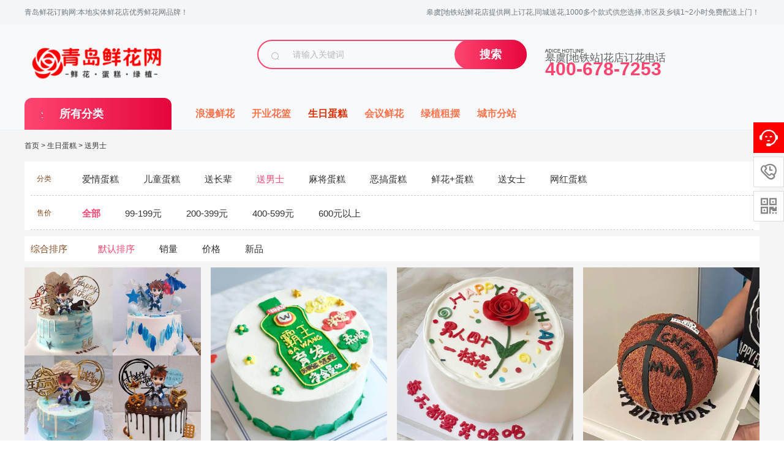

--- FILE ---
content_type: text/html; charset=utf-8
request_url: http://www.qdxhw.com/gaoyuditiezhan/nanshi/
body_size: 11910
content:
<!DOCTYPE html PUBLIC "-//W3C//DTD XHTML 1.0 Transitional//EN" "http://www.w3.org/TR/xhtml1/DTD/xhtml1-transitional.dtd">
<html xmlns="http://www.w3.org/1999/xhtml">
<head>
<meta http-equiv="Content-Type" content="text/html; charset=utf-8" />
<title>皋虞[地铁站]送男生生日蛋糕,适合男士的生日蛋糕,男士暴富生日蛋糕图片-青岛鲜花店</title>
<meta name="description" content="皋虞[地铁站]蛋糕店提供异地订生日蛋糕，同城送蛋糕，可以订做麻将生日蛋糕，儿童蛋糕，祝寿蛋糕，情侣蛋糕，庆典蛋糕，恶搞生日蛋糕，水果蛋糕等1000多个款式供您选择，市区及乡镇1~2小时免费配送上门！" />
<meta name="keywords" content="皋虞[地铁站]男人生日蛋糕图片最新,男士个性生日蛋糕图片,送老公生日蛋糕" />
<link href="/favicon.ico" rel="shortcut icon" type="image/x-icon" />
<link href="/template/pc/skin/css/head.css?t=1680878595" rel="stylesheet" media="screen" type="text/css" />
<link href="/template/pc/skin/css/iconfont.css?t=1658912412" rel="stylesheet" media="screen" type="text/css" />
<link href="/template/pc/skin/css/listpro.css?t=1659431564" rel="stylesheet" media="screen" type="text/css" />
<base target = "_blank">
<script type="text/javascript" src="/public/static/common/js/ey_global.js?t=鲜花蛋糕商城"></script>
</head>
<body>
<link href="/template/pc/skin/login/css/login.css?t=1628131524" rel="stylesheet" media="screen" type="text/css" />
<link href="/template/pc/skin/login/css/iconfont.css?t=1628217454" rel="stylesheet" media="screen" type="text/css" />
<script language="javascript" type="text/javascript" src="/template/pc/skin/js/common.js?t=1652060098"></script>
<script language="javascript" type="text/javascript" src="/template/pc/skin/login/js/jquery.leanModal.min.js?t=1627553480"></script>

<!-- 官方内置样式表，升级会覆盖变动，请勿修改，否则后果自负 -->

<style>
/*
#fe4571rgba(254,69,113,0.8) */

    .ey-container .ey-nav ul li a:hover {
        color: #fe4571;
    }
    .ey-container .user-box .user-box-text{
        background-color:#fe4571;
    }
    .ey-container .user-box-r .user-box-top .user-top-r .more {
        color:#fe4571;
    }
    .ey-container .user-box-r .user-box-bottom .data-info .link a {
        color: #fe4571;
    }
    .ey-container .column-title .column-name {
        color: #fe4571;
    }
    a:hover {
        color: #fe4571;
    }

    .el-button--primary {
        background-color: #fe4571;
        border: 1px solid #fe4571;
    }
    .ey-container .item-from-row .err a {
        color: #fe4571;
    }
    .ey-container .checkbox-label .checkbox:checked+.check-mark {
        background-color: #fe4571;
        border: 1px solid #fe4571;
    }
    .ey-container .checkbox-label .checkbox:checked+.check-mark:after {
        background:#fe4571;
    }
    .ey-container .radio-label .radio:checked+.check-mark {
        border: 1px solid #fe4571;
        background-color: #fe4571;
    }
    .ey-container .radio-label .radio:checked+.check-mark:after {
        background: #fe4571;
    }
    .el-button--primary.is-plain {
        color: #fe4571;
        border-color: rgba(254,69,113,0.2);
        background-color:rgba(254,69,113,0.1);
    }
    .el-button--primary.is-plain:focus, .el-button--primary.is-plain:hover {
        background: #fe4571;
        border-color: #fe4571;
    }
    .el-button--primary:hover, .el-button--primary:focus {
        background: rgba(254,69,113,0.9);
        border-color: rgba(254,69,113,0.9);
        color: #fff;
    }
    .el-input-number__decrease:hover, .el-input-number__increase:hover {
        color: #fe4571;
    }
    .el-input-number__decrease:hover:not(.is-disabled)~.el-input .el-input__inner:not(.is-disabled), .el-input-number__increase:hover:not(.is-disabled)~.el-input .el-input__inner:not(.is-disabled) {
        border-color: #fe4571;
    }
    .ey-container .address-con .address-item.cur {
        border: 1px solid rgba(254,69,113,0.6);
    }
    .ey-container .address-con .address-item.cur:before {
        color: #fe4571;
        border-top: 50px solid #fe4571;
    }
    .ey-container .ey-con .shop-oper .shop-oper-l .el-button.active {
        color: #fe4571;
    }
    .ey-container .goods-con .goods-item .goods-item-r .view a {
        color: #fe4571;
    }
    .ey-container div.dataTables_paginate .paginate_button.active>a, .ey-containerdiv.dataTables_paginate .paginate_button.active>a:focus, .ey-containerdiv.dataTables_paginate .paginate_button.active>a:hover {
        background: #fe4571 !important;
        border-color: #fe4571 !important;
    }
    .ey-container .pagination>li>a:focus, .ey-container .pagination>li>a:hover, .ey-container .pagination>li>span:focus, .ey-container .pagination>li>span:hover {
        color:#fe4571;
    }
    .ey-container .pagination>li>a, .ey-container .pagination>li>span {
        color:#fe4571;
    }
    .el-button--danger {
        background-color: #fe4571;
        border-color: #fe4571;
    }
    .recharge .pc-vip-list.active {
        border: #fe4571 2px solid;
        /*background-color:rgba(254,69,113,0.1);*/
    }
    .recharge .pc-vip-list:hover {
    	border: #fe4571 2px solid;
    }
    .recharge .pc-vip-list .icon-recomd {
    	background: #fe4571;
    }
    .el-input.is-active .el-input__inner, .el-input__inner:focus {
        border-color: #fe4571;
    }
    .ey-container .address-con .selected .address-item:before {
        color:#fe4571;
        border-top: 50px solid #fe4571;
    }
    .ey-container .address-con .selected .address-item {
        border: 1px solid rgba(254,69,113,0.4);
    }
    .ey-container .pay-type .payTag a {
        color: #fe4571;
        border-bottom: 1px solid #fe4571;
    }
    .ey-container .pay-type .pay-con .pay-type-item.active {
        border-color: rgba(254,69,113,0.4);
    }
    .ey-container .pay-type .pay-con .pay-type-item.active:before {
        color: #fe4571;
        border-bottom: 30px solid #fe4571;
    }
    .ey-header-nav .nav li ul li a:hover {
        background: #fe4571;
    }
    .btn-primary {
        background-color: #fe4571;
    }
    .btn-primary.focus, .btn-primary:focus, .btn-primary:hover {
        border-color: #fe4571;
        background-color: #fe4571;
    }
    .btn-primary.active.focus, .btn-primary.active:focus, .btn-primary.active:hover, .btn-primary:active.focus, .btn-primary:active:focus, .btn-primary:active:hover, .open>.btn-primary.dropdown-toggle.focus, .open>.btn-primary.dropdown-toggle:focus, .open>.btn-primary.dropdown-toggle:hover {
    	border-color:#fe4571;
    	background-color:#fe4571;
    }
    .register_index .login_link .login_link_register {
        color: #fe4571;
    }
    
    .portal-content-box .user-card .link {
        color: #fe4571;
    }
    .portal-sub .info-list .info .num {
        color: #fe4571;
    }
    .ey-container .xin_mian .services-list li:hover .title_n a {
        color: #fe4571;
    }
    .address-list .address-action span {
        color: #fe4571;
    }
    .ey-container .ey-nav ul .active a {
        color: #fe4571;
    }
    .btn-primary {
        background-color: #fe4571;
    }
    .btn-primary {
        background: #fe4571;
    }
    .ey-container .user-pay-con .user-pay-box .item-from-row .el-input__inner {
        border: 1px solid #fe4571;
    }
    .ey-container .item-from-row .pay-type-item.active {
        border-color: rgba(254,69,113,0.4);
    }
    
    .ey-container .item-from-row .pay-type-item.active::before {
        color: #fe4571;
        border-bottom: 30px solid #fe4571;
    
    }
    .address-select-box {
        border: 1px solid #fe4571;
    }
    .address-selectd span {
        color: #fe4571;
    }
    .mi-user-favorite .xm-goods-list-wrap .xm-goods-item .price {
        color: #fe4571;
    }
    .mi-user-favorite .xm-goods-list-wrap .xm-goods-item .actions .btn-primary-xin {
        background: #fe4571;
        border-color: #fe4571;
    }
    .ey-container .ey-con .shop-oper .shop-oper-l .el-button-xin.active {
        color: #fe4571;
    }
    .comment-list .goods-list-detail .goods-list-li .goods-content .cont-r .btn2-xin {
        border: 1px solid #fe4571;
        background: #fe4571;
    }
    .cart-container .container-main .cart-wrap .cart-goods-list .col-check .icon-checkbox-selected, .cart-container .container-main .cart-wrap .cart-goods-list .col-check .check-mark {
        border-color: #fe4571;
    }
    .cart-container .container-main .cart-wrap .cart-goods-list .item-box .col-total, .cart-container .container-main .cart-wrap .cart-goods-list .item-sub-box .col-total {
        color: #fe4571;
    }
    .cart-container .container-main .cart-bar .total-price {
        color: #fe4571;
    }
    .recommend-price {
    }
    .btn-line-primary {
        border-color: #fe4571;
        color: #fe4571;
    }
    .btn-line-primary:hover {
        background-color: #fe4571;
        border-color: #fe4571;
    }
    .goods-list .good-item .good-total {
        color: #fe4571;
    }
    .checkout-detail .detail-section .section-options .options-list .selected span {
        color: #fe4571;
    }
    .checkout-detail .count-detail .section-bill .bill-item .bill-money {
        color: #fe4571;
    }
    /*消息通知标题*/
    .ey-container .xin_mian .services-list li .title_n.cur a {
        color: #fe4571;
    }
    /*个人等级*/
    .portal-content-box .user-actions .action-list .grade{
       color: #fe4571;
    }
    /*个人信息按钮*/
    .ey-container .ey-con .user-info .user-info-button{
        background: #fe4571;
        border: 1px solid #fe4571;
    }
    /*订单*/
   .ey-container .goods-con .order-list .uc-order-item-shipping {
       border-color:rgba(254,69,113,0.3);
    }
    .ey-container .goods-con .order-list .uc-order-item-shipping .order-summary{
        background-color: rgba(254,69,113,0.06);
    }
    .ey-container .goods-con .order-list .uc-order-item-shipping .order-status {
         color: #fe4571;
     }
     .ey-container .goods-con .order-list .uc-order-item-shipping .order-detail-table th {
          background:rgba(254,69,113,0.06);
          border-bottom:1px solid rgba(254,69,113,0.3);
      }
      .service-list-item .hd {
        background:rgba(254,69,113,0.06);
         border-bottom: 1px solid rgba(254,69,113,0.3);
      }
      .service-list-item {
          border: 1px solid rgba(254,69,113,0.3);
      }
      .service-list-item .hd .status-xin{
          color: #fe4571;
      }
      .ey-container .mi-uc-box .order-detail-total .total-table td{
           color: #fe4571;
      }
    /*收货地址*/
    .address-add .input-active{
        border: 1px solid #fe4571;
    }
    .address-add .input-active .input-label{
        color: #fe4571;
    }
    .address-add .input-active.input-focus{
        border: 1px solid #fe4571;
    }
    .address-add .input-active.input-focus .input-label{
        color: #fe4571;
    }
    .mip-reg-heading .nav-item.cur{
        border-bottom-color:#fe4571;
        color: #fe4571;
    }
    .reg .checkbox-label .checkbox:checked+.check-mark {
        background-color: #fe4571;
        border-color: #fe4571;
    }
    .reg .checkbox-label .checkbox:checked+.check-mark:after {
        background: #fe4571;
    }
    .popup-login-box .row-item .button{
        background: #fe4571;
    }
    .popup-login-box .popup-footer .popup-footer-l span {
        color: #fe4571;
    }
    .popup-login-box .popup-footer .popup-footer-r a{
        color: #fe4571;
    }
    .popup-login-box .popup-footer .popup-footer-l a i{
        color: #fe4571;
    }
    .popup-login-box .login_reg .reg_t{
        color: #fe4571;
    }
    
</style>

<script type="text/javascript">
    var __root_dir__ = "";
    var __version__ = "鲜花蛋糕商城";
    var __lang__ = "cn";
    var eyou_basefile = "/index.php";
</script> 
<!-- 友好的弹出提示框 --> 
<script language="javascript" type="text/javascript" src="/public/plugins/layer-v3.1.0/layer.js?t=1680872046"></script>
 
<!-- 支持子目录 --> 
    <script type="text/javascript">
        var __eyou_basefile__ = '/index.php';
        var __root_dir__ = '';
    </script><div style="display:none;"> <a href="#loginmodal" class="flatbtn" id="ey_login_id_1609665117">Login</a> </div>
<div class="logo_con" id="loginmodal" style="display:none;">
  <div class="popup-login-box"> <i class="icon_ey e-guanbi" data-dismiss="dialog"></i>
    <div class="title">用户登录</div>
    <form method="post" id="popup_login_submit">
      <div class="row-item">
        <input type='text' name='username' id='username' class="input" value="" autocomplete="off" data-validate="required:必填" placeholder="用户名">
      </div>
      <div class="row-item">
        <input type='password'  name='password' id="password" class="input" autocomplete="off" placeholder="密码" value=""/>
      </div>
      <!-- 验证码-->
      <div class="row-item" id="ey_login_vertify">
        <input type='text'  name='vertify' autocomplete="off" class="input text-main radius-none" placeholder="图形验证码" value=""/>
        <span class="addon"><img src="/api/Ajax/vertify/type/users_login/site/gaoyuditiezhan.html" class="chicuele" id="imgVerifys" onclick="ey_fleshVerify();" title="看不清？点击更换验证码" align="absmiddle"></span> </div>
      <div class="row-item">
        <input type="hidden" name="referurl" value=""/>
        <input type="hidden" name="website" value="website"/>
        <a href="javascript:void(0)" onclick="popup_login_submit();"  class="button button-block bg-main"> 登录</a> </div>
    </form>
    <div class="login_reg"> <a class="login_t fl" href="/user/Users/retrieve_password/site/gaoyuditiezhan.html">忘记密码?</a> <a class="reg_t fr" href="/gaoyuditiezhan/reg">立即注册</a> </div>
    <div class="popup-footer" id="ey_third_party_login">
      <div class="popup-footer-l"> <span>快捷登录 |</span> <a id="ey_third_party_wxlogin" href="/index.php?m=plugins&c=WxLogin&a=login&site=gaoyuditiezhan"><i class="icon_ey e-weixin"></i></a> <a id="ey_third_party_wblogin" href="/index.php?m=plugins&c=Wblogin&a=login&site=gaoyuditiezhan"><i class="icon_ey e-weibo"></i></a> <a id="ey_third_party_qqlogin" href="/index.php?m=plugins&c=QqLogin&a=login&site=gaoyuditiezhan"><i class="icon_ey e-qq"></i></a> </div>
    </div>
  </div>
</div>
<script type="text/javascript">
$(function(){

	//弹出层调用语句
	$('#ey_login_id_1609665117').leanModal({
		overlay:0.45,
		closeButton:".e-guanbi"
	});
	
});

</script> 
<script language="javascript" type="text/javascript" src="/template/pc/skin/login/js/login.js?t=1617849016"></script>
<div class="top-nav">
  <div class="top-nav-wrapper">
    <ul class="top-nav-l">
      <li class="menu"> <a>青岛鲜花订购网:本地实体鲜花店优秀鲜花网品牌！</a> </li>
    </ul>
    <ul class="top-nav-r">
     <!--       <li class="menu login">  <a href="javascript:;" id="ey_login_1653878865" onClick="if(!getCookie('users_id')){$('#ey_login_id_1609665117').click();}">登录</a> <script type="text/javascript">var tag_user_login_json = {"id":"ey_login_1653878865","txtid":"ey_456b58443055edd867ee27ac39c2a646","txt":"","cartid":"ey_73744fe1452e1ca176073cc1da6db653","img":"off","url":"\/gaoyuditiezhan\/user","type":"login","currentstyle":"","currentclass":"","afterhtml":"","root_dir":""};</script>
 <a href="/gaoyuditiezhan/reg" id="ey_reg_1653878865" class="zcm">注册</a> <script type="text/javascript">var tag_user_reg_json = {"id":"ey_reg_1653878865","txtid":"ey_2cdc73131dde5e1e838cbfde2b7e28da","txt":"","cartid":"ey_556b1210bd675bfc3a1e705d169f648d","img":"off","url":"\/gaoyuditiezhan\/reg","type":"reg","currentstyle":"","currentclass":"","afterhtml":"","root_dir":""};</script>
 <a href="/user/Users/logout/site/gaoyuditiezhan.html" id="ey_logout_1653878865" class="tcm">退出</a> <script type="text/javascript">var tag_user_logout_json = {"id":"ey_logout_1653878865","txtid":"ey_bf9921b264664eb212b71c1373196861","txt":"","cartid":"ey_1c7c1ce316369dbd51966a1a15e8569e","img":"off","url":"\/user\/Users\/logout\/site\/gaoyuditiezhan.html","type":"logout","currentstyle":"","currentclass":"","afterhtml":"","root_dir":""};</script>
 </li>
            <li class="menu"> <a href="/user/Shop/shop_centre/site/gaoyuditiezhan.html" rel="nofollow" target="_blank">订单查询</a> </li>
            <li class="menu"> <a href="/gaoyuditiezhan/cart">购物车</a> </li>
      -->
      <li class="menu slogan"> 皋虞[地铁站]鲜花店提供网上订花,同城送花,1000多个款式供您选择,市区及乡镇1~2小时免费配送上门！ </li>
    </ul>
  </div>
</div>
<div id="header" class="clearfix">
  <div class="header-jz">
    <div class="logo"> <a href="http://www.qdxhw.com" class="logo-nav" style="background-image: url(/uploads/allimg/20230504/1-230504203130C1.png);"></a> </div>
    <div class="search-box">       <form method="get" action="/gaoyuditiezhan/search.html">
        <div class="search-box-group">
          <div class="search-box-icon"> <span class="icon icon-search"></span> </div>
          <input type="search" name="keywords" class="search-box-input" placeholder="请输入关键词">
          <span class="search-box-btn">
          <button class="btn btn-primary" type="submit">搜索</button>
          </span> </div>
        <input type="hidden" name="method" value="1" /><input type="hidden" name="channelid" id="channelid" value="2" />      </form>
       </div>
    <div class="service serviceDefault">
        
        
    <!--  <p class="right"> <span>全国1小时达</span> <span>低价折扣</span> <span>退赔服务</span> </p>-->
      
      
      <div class=" logo_tel f_r"> <span><i></i><em>皋虞[地铁站]花店订花电话</em></span> <b>400-678-7253</b> </div>
      
      
      
      
    </div>
  </div>
</div>

<div id="navi" class="clearfix">
  <div class="nav-main">
    <div class="nav-fenlei">
      <h3 class="fenlei-tit"> <span class="icon icon-fenlei"></span> <a>所有分类</a> </h3>
      <div class="down-dh hide">         <div class="down-dh-item">
          <h4><a href="/gaoyuditiezhan/xianhua/">浪漫鲜花</a></h4>
          <ul class="dh-lb cate-lb-line">
                        <li><a href="/gaoyuditiezhan/aiqing/">送恋人</a></li>
                        <li><a href="/gaoyuditiezhan/laopo/">送老婆</a></li>
                        <li><a href="/gaoyuditiezhan/zhangbeixianhua/">送长辈</a></li>
                        <li><a href="/gaoyuditiezhan/fumuxianhua/">送父母</a></li>
                        <li><a href="/gaoyuditiezhan/lingdao/">送领导</a></li>
                        <li><a href="/gaoyuditiezhan/kehuxianhua/">送客户</a></li>
                        <li><a href="/gaoyuditiezhan/laoshixianhua/">送老师</a></li>
                        <li><a href="/gaoyuditiezhan/guimixianhua/">送闺蜜</a></li>
                      </ul>
        </div>
                <div class="down-dh-item">
          <h4><a href="/gaoyuditiezhan/hualan/">开业花篮</a></h4>
          <ul class="dh-lb cate-lb-line">
                        <li><a href="/gaoyuditiezhan/danceng/">单层花篮</a></li>
                        <li><a href="/gaoyuditiezhan/schl/">双层花篮</a></li>
                        <li><a href="/gaoyuditiezhan/qqhl/">气球花篮</a></li>
                        <li><a href="/gaoyuditiezhan/dmhl/">大麦花篮</a></li>
                        <li><a href="/gaoyuditiezhan/sjjhl/"> 三脚架花篮 </a></li>
                      </ul>
        </div>
                <div class="down-dh-item">
          <h4><a href="/gaoyuditiezhan/dangao/">生日蛋糕</a></h4>
          <ul class="dh-lb cate-lb-line">
                        <li><a href="/gaoyuditiezhan/aqdg/">爱情蛋糕</a></li>
                        <li><a href="/gaoyuditiezhan/ertong/">儿童蛋糕</a></li>
                        <li><a href="/gaoyuditiezhan/zhushou/">送长辈</a></li>
                        <li><a href="/gaoyuditiezhan/nanshi/">送男士</a></li>
                        <li><a href="/gaoyuditiezhan/majiang/">麻将蛋糕</a></li>
                        <li><a href="/gaoyuditiezhan/egao/">恶搞蛋糕</a></li>
                        <li><a href="/gaoyuditiezhan/xhdg/">鲜花+蛋糕</a></li>
                        <li><a href="/gaoyuditiezhan/nvshi/">送女士</a></li>
                        <li><a href="/gaoyuditiezhan/wanghong/">网红蛋糕</a></li>
                      </ul>
        </div>
                <div class="down-dh-item">
          <h4><a href="/gaoyuditiezhan/huiyi/">会议鲜花</a></h4>
          <ul class="dh-lb cate-lb-line">
                        <li><a href="/gaoyuditiezhan/jiangtaihua/">讲台花</a></li>
                        <li><a href="/gaoyuditiezhan/qiandaohua1/">签到花</a></li>
                        <li><a href="/gaoyuditiezhan/xionghua/">胸花</a></li>
                        <li><a href="/gaoyuditiezhan/pinghua/">瓶花</a></li>
                      </ul>
        </div>
                <div class="down-dh-item">
          <h4><a href="/gaoyuditiezhan/lvzhi/">绿植租摆</a></h4>
          <ul class="dh-lb cate-lb-line">
                        <li><a href="/gaoyuditiezhan/facaishu/">发财树</a></li>
                        <li><a href="/gaoyuditiezhan/lvluo/">绿萝</a></li>
                        <li><a href="/gaoyuditiezhan/fuguizhu/">富贵竹</a></li>
                        <li><a href="/gaoyuditiezhan/hongyun/">鸿运当头</a></li>
                        <li><a href="/gaoyuditiezhan/jinqianshu/">金钱树</a></li>
                        <li><a href="/gaoyuditiezhan/hongzhang/">红掌盆栽</a></li>
                        <li><a href="/gaoyuditiezhan/sanweikui/">散尾葵</a></li>
                      </ul>
        </div>
                <div class="down-dh-item cate-lb-line"> </div>
      </div>
    </div>
    <ul class="dao-nav">
            <li><a href="/gaoyuditiezhan/xianhua/" class="">浪漫鲜花</a></li>
            <li><a href="/gaoyuditiezhan/hualan/" class="">开业花篮</a></li>
            <li><a href="/gaoyuditiezhan/dangao/" class="active">生日蛋糕</a></li>
            <li><a href="/gaoyuditiezhan/huiyi/" class="">会议鲜花</a></li>
            <li><a href="/gaoyuditiezhan/lvzhi/" class="">绿植租摆</a></li>
            <li><a href="/gaoyuditiezhan/chengshifenzhan/" class="">城市分站</a></li>
          </ul>
  </div>
</div>

<div id="container_wrap">
  <div id="container_prolist">
    <div class="bread-nav clearfix">
      <p class="fl">  <a href='/gaoyuditiezhan/' class=' '>首页</a> &gt; <a href='/fuyingguojigongyu/dangao/' class=' '>生日蛋糕</a> &gt; <a href='/fuyingguojigongyu/nanshi/'>送男士</a> </p>
    </div>
    <div class="classify-select">
      <div class="select-item clearfix">
        <div class="select-title fl align-center"> <span>分类</span> </div>
        <div class="select-list fl align-center">  <a class="fl " href="/gaoyuditiezhan/aqdg/"> <span>爱情蛋糕</span> </a>  <a class="fl " href="/gaoyuditiezhan/ertong/"> <span>儿童蛋糕</span> </a>  <a class="fl " href="/gaoyuditiezhan/zhushou/"> <span>送长辈</span> </a>  <a class="fl active" href="/gaoyuditiezhan/nanshi/"> <span>送男士</span> </a>  <a class="fl " href="/gaoyuditiezhan/majiang/"> <span>麻将蛋糕</span> </a>  <a class="fl " href="/gaoyuditiezhan/egao/"> <span>恶搞蛋糕</span> </a>  <a class="fl " href="/gaoyuditiezhan/xhdg/"> <span>鲜花+蛋糕</span> </a>  <a class="fl " href="/gaoyuditiezhan/nvshi/"> <span>送女士</span> </a>  <a class="fl " href="/gaoyuditiezhan/wanghong/"> <span>网红蛋糕</span> </a>  </div>
      </div>
            <div class="select-item clearfix">
        <div class="select-title fl align-center"> <span>售价</span> </div>
        <div class="select-list fl align-center">  <a onClick='ey_97c0670026ad69b846ea069ffdb217a9(this);' data-url='/?m=home&c=Lists&a=index&tid=43&site=gaoyuditiezhan&ZXljbXM=1' class="fl active"> <span><b>全部</b></span> </a>  <a onClick='ey_97c0670026ad69b846ea069ffdb217a9(this);' data-url='/?m=home&c=Lists&a=index&tid=43&site=gaoyuditiezhan&shoujia=99-199%E5%85%83%7C&ZXljbXM=1' class="fl "> <span>99-199元</span> </a>  <a onClick='ey_97c0670026ad69b846ea069ffdb217a9(this);' data-url='/?m=home&c=Lists&a=index&tid=43&site=gaoyuditiezhan&shoujia=200-399%E5%85%83%7C&ZXljbXM=1' class="fl "> <span>200-399元</span> </a>  <a onClick='ey_97c0670026ad69b846ea069ffdb217a9(this);' data-url='/?m=home&c=Lists&a=index&tid=43&site=gaoyuditiezhan&shoujia=400-599%E5%85%83%7C&ZXljbXM=1' class="fl "> <span>400-599元</span> </a>  <a onClick='ey_97c0670026ad69b846ea069ffdb217a9(this);' data-url='/?m=home&c=Lists&a=index&tid=43&site=gaoyuditiezhan&shoujia=600%E5%85%83%E4%BB%A5%E4%B8%8A%7C&ZXljbXM=1' class="fl "> <span>600元以上</span> </a>  </div>
      </div>
            <script type="text/javascript">
    function ey_97c0670026ad69b846ea069ffdb217a9(obj) {
        var dataurl = obj.getAttribute("data-url");
        if (dataurl) {
            window.location.href = dataurl;
        } else {
            alert('没有选择筛选项');
        }
    }

    function ey_3c160ded72fd680a55a591829e72a776(obj) {
        var dataurl = obj.options[obj.selectedIndex].getAttribute("data-url");
        if (dataurl) {
            window.location.href = dataurl;
        } else {
            alert('没有选择筛选项');
        }
    }
</script> </div>
    <div class="sortBtn clearfix"> <a class="fl sortBtn-title redFontaa">综合排序</a>
      <div class="sortBtn-list fl"> <a  href="JavaScript:void(0);" onclick="window.location.href='/index.php?m=home&c=Lists&a=index&site=gaoyuditiezhan&tid=43&sort=default&sort_asc=desc&ZXljbXM=1';" class="active" ><span class="sortBtn-item fl">默认排序</span></a> <a  href="JavaScript:void(0);" onclick="window.location.href='/index.php?m=home&c=Lists&a=index&site=gaoyuditiezhan&tid=43&sort=sales&sort_asc=desc&ZXljbXM=1';" class="" ><span class="sortBtn-item fl">销量</span></a> <a  href="JavaScript:void(0);" onclick="window.location.href='/index.php?m=home&c=Lists&a=index&site=gaoyuditiezhan&tid=43&sort=price&sort_asc=desc&ZXljbXM=1';" class="" ><span class="sortBtn-item fl">价格</span></a> <a  href="JavaScript:void(0);" onclick="window.location.href='/index.php?m=home&c=Lists&a=index&site=gaoyuditiezhan&tid=43&sort=new&sort_asc=desc&ZXljbXM=1';" class="" ><span class="sortBtn-item fl">新品</span></a> </div>
    </div>
    <div class="product-list2">
      <ul class="clearfloat">
                <li> <a href="/dangao/431.html"> <img src="/uploads/allimg/20230415/1-230415001315937.jpg"/>
          <p class="title">动漫游戏生日蛋糕</p>
          <!--<p class="desc">已售：0件</p>-->
          <p class="price"><i>&yen;</i>169</p>
          </a> </li>
                <li> <a href="/dangao/423.html"> <img src="/uploads/allimg/20230414/1-23041421513cM.jpg"/>
          <p class="title">霸王</p>
          <!--<p class="desc">已售：0件</p>-->
          <p class="price"><i>&yen;</i>169</p>
          </a> </li>
                <li> <a href="/dangao/422.html"> <img src="/uploads/allimg/20230414/1-230414214F3496.jpg"/>
          <p class="title">一枝花</p>
          <!--<p class="desc">已售：0件</p>-->
          <p class="price"><i>&yen;</i>169</p>
          </a> </li>
                <li> <a href="/dangao/212.html"> <img src="/uploads/allimg/20230410/1-230410133623260.jpg"/>
          <p class="title">篮球主题生日蛋糕</p>
          <!--<p class="desc">已售：0件</p>-->
          <p class="price"><i>&yen;</i>158</p>
          </a> </li>
                <li> <a href="/dangao/211.html"> <img src="/uploads/allimg/20230410/1-230410132954948.jpg"/>
          <p class="title">篮球主题生日蛋糕</p>
          <!--<p class="desc">已售：0件</p>-->
          <p class="price"><i>&yen;</i>168</p>
          </a> </li>
                <li> <a href="/dangao/210.html"> <img src="/uploads/allimg/20230410/1-230410132139300.jpg"/>
          <p class="title">灌篮高手</p>
          <!--<p class="desc">已售：0件</p>-->
          <p class="price"><i>&yen;</i>169</p>
          </a> </li>
                <li> <a href="/dangao/209.html"> <img src="/uploads/allimg/20230410/1-230410125T5B1.jpg"/>
          <p class="title">足球主题生日蛋糕</p>
          <!--<p class="desc">已售：0件</p>-->
          <p class="price"><i>&yen;</i>169</p>
          </a> </li>
                <li> <a href="/dangao/208.html"> <img src="/uploads/allimg/20230410/1-230410125246228.jpg"/>
          <p class="title">足球主题蛋糕</p>
          <!--<p class="desc">已售：0件</p>-->
          <p class="price"><i>&yen;</i>158</p>
          </a> </li>
              </ul>
    </div>
    <div class="pagebar">
      <div class="pages"> 共<strong>1</strong>页 <strong>8</strong>条 </div>
    </div>
  </div>
</div>
<div class="home-floor1">
  <div class="home-container">
    <div class="bottom_trust">
      <ul class="clearfloat">
        <li>新鲜<em>甄选花材 品质保证</em></li>
        <li>包装<em>高级花艺师亲手制作</em></li>
        <li>快速<em>市区最快2小时送达</em></li>
        <li>售后<em>质量问题 退款保障</em></li>
      </ul>
    </div>
  </div>
</div>
<script language="javascript" type="text/javascript" src="/template/pc/skin/js/tabs.js?t=1659429414"></script>
<link href="/template/pc/skin/css/footer.css?t=1681277528" rel="stylesheet" media="screen" type="text/css" />
<div class="footer">
  <div class="baozheng clearfix">
    <div class="left s1"><span class="ico"></span>优质花材 品质保障</div>
    <div class="left s2"><span class="ico"></span>急速物流 送货入户</div>
    <div class="left s3"><span class="ico"></span>客户在线 售后无忧</div>
    <div class="left s4"><span class="ico"></span>原创花艺 特色服务</div>
  </div>
  <div class="nav-art clearfix">
    <div class="left art clearfix">       <ul class="left">
        <li class="tit">浪漫鲜花</li>
                <li class="list"><a href="/gaoyuditiezhan/aiqing/" rel="nofollow">送恋人</a></li>
                <li class="list"><a href="/gaoyuditiezhan/laopo/" rel="nofollow">送老婆</a></li>
                <li class="list"><a href="/gaoyuditiezhan/zhangbeixianhua/" rel="nofollow">送长辈</a></li>
                <li class="list"><a href="/gaoyuditiezhan/fumuxianhua/" rel="nofollow">送父母</a></li>
              </ul>
      
            <ul class="left">
        <li class="tit">开业花篮</li>
                <li class="list"><a href="/gaoyuditiezhan/danceng/" rel="nofollow">单层花篮</a></li>
                <li class="list"><a href="/gaoyuditiezhan/schl/" rel="nofollow">双层花篮</a></li>
                <li class="list"><a href="/gaoyuditiezhan/qqhl/" rel="nofollow">气球花篮</a></li>
                <li class="list"><a href="/gaoyuditiezhan/dmhl/" rel="nofollow">大麦花篮</a></li>
              </ul>
      
            <ul class="left">
        <li class="tit">生日蛋糕</li>
                <li class="list"><a href="/gaoyuditiezhan/aqdg/" rel="nofollow">爱情蛋糕</a></li>
                <li class="list"><a href="/gaoyuditiezhan/ertong/" rel="nofollow">儿童蛋糕</a></li>
                <li class="list"><a href="/gaoyuditiezhan/zhushou/" rel="nofollow">送长辈</a></li>
                <li class="list"><a href="/gaoyuditiezhan/nanshi/" rel="nofollow">送男士</a></li>
              </ul>
      
            <ul class="left">
        <li class="tit">签到花</li>
                <li class="list"><a href="/gaoyuditiezhan/richanghuashu/" rel="nofollow">日常花束</a></li>
                <li class="list"><a href="/gaoyuditiezhan/chuangyihuahe/" rel="nofollow">创意花盒</a></li>
              </ul>
      
            <ul class="left">
        <li class="tit">服务</li>
                <li class="list"><a href="/gaoyuditiezhan/gouwuzhinan/" rel="nofollow">购物指南</a></li>
                <li class="list"><a href="/gaoyuditiezhan/shouhoufuwu/" rel="nofollow">售后服务</a></li>
                <li class="list"><a href="/gaoyuditiezhan/zhifufangshi/" rel="nofollow">支付方式</a></li>
                <li class="list"><a href="/gaoyuditiezhan/shangwuhezuo/" rel="nofollow">商务合作</a></li>
              </ul>
      
       </div>
    <div class="left link">
      <div class="link-tel"> 400-678-7253 </div>
      <div class="link-tel-desc"> 皋虞[地铁站]花店电话 </div>
      <div class="link-zx zxnow"> <a href="http://wpa.qq.com/msgrd?v=3&amp;uin=3065930277&amp;site=qq&amp;menu=yes">在线客服</a> </div>
      <div class="link-zx-desc" > 客服工作时间：07:00 - 21:00 </div>
      <div class="link-zx-desc" >
          
          
           <a href="http://www.qdxhw.com/chengshifenzhan/" target="_blank">更多同城送花</a> 
      
      

      
      
      </div>
    </div>
  </div>

  <div class="last-foot"> <img src="/template/pc/skin/images/cxun.gif" /> <img src="/template/pc/skin/images/cxun2.gif" /> <img src="/template/pc/skin/images/cxun3.gif" /> <img src="/template/pc/skin/images/cxun4.gif" /> <img alt="正规监管" src="/template/pc/skin/images/cxun5.gif" /> <img alt="工商认证" src="/template/pc/skin/images/cxun7.gif" /> <img alt="工商监管" src="/template/pc/skin/images/cxun6.png" /> </div>
  <div class="ic-info">
      
      
       Copyright © 2012-2023 青岛鲜花店 版权所有<br/>
    <a href="https://beian.miit.gov.cn/" rel="nofollow" target="_blank">鄂ICP备17008327号-54</a> 
  
   <a href="/sitemap.xml" target="_blank">XML地图</a> 
    
    </div>
    
       <div class="footfoot">      皋虞[地铁站]花店负责皋虞[地铁站]订花和皋虞[地铁站]送花服务，提供方便的网上订花、鲜花速递、电话订花、送花上门等服务，致力于发展皋虞[地铁站]地区的品质订花服务及网上订花模式，依靠着优秀的花艺师、全方位的送花服务、功能完善的订花系统和客户第一的花店服务理念，逐步成为皋虞[地铁站]地区鲜花业界倍受欢迎的订花送花服务商。
皋虞[地铁站]花店对于第一次在网上订购鲜花和蛋糕不是很放心的客户，提供先送花后付款的服务，让客户买得放心、用的省心。皋虞[地铁站]花店电话：4006787253
    
    </div> 
  友情链接：<a href="http://www.zzxhd.com/"  target="_blank">郑州鲜花店</a> <a href="http://www.szxhsd.com/"  target="_blank">苏州鲜花店</a> <a href="http://www.dlxhd.com/"  target="_blank">大连鲜花店</a> <a href="http://www.njxhd.com/"  target="_blank">南京鲜花店</a> <a href="http://www.wfxhd.com/"  target="_blank">潍坊鲜花店</a> <a href="http://www.ncxhd.com/"  target="_blank">南昌鲜花店</a> <a href="http://www.shxhd.com/"  target="_blank">上海鲜花店</a> <a href="http://www.ccxhd.com/"  target="_blank">长春鲜花店</a> <a href="http://www.kaiyehualan.com/"  target="_blank">
   开业花篮</a> <a href="http://www.fzxhw.com/"  target="_blank">福州鲜花网</a> <a href="http://www.glxhd.com/"  target="_blank">桂林鲜花店</a> <a href="http://www.szxhw.com/"  target="_blank">深圳鲜花网</a> <a href="http://www.cdxhd.com/"  target="_blank">成都鲜花店</a> <a href="http://www.jxxhd.com/"  target="_blank">嘉兴鲜花店</a> <a href="http://www.wlmqxhd.com/"  target="_blank">乌鲁木齐鲜花店</a> <a href="http://www.hrbxhd.com/"  target="_blank">
  哈尔滨鲜花店</a> <a href="http://www.ntxhd.com/"  target="_blank">南通鲜花店</a> 
</div>
<!-- 应用插件标签 start --> 
 <link type="text/css" href="/weapp/Footernav/template/skin/css/font-awesome.min.css?v=v1.0.5" rel="stylesheet" />
<script type="text/javascript" src="/weapp/Footernav/template/skin/js/clipboard.min.js?v=鲜花蛋糕商城"></script>
<script type="text/javascript" src="/weapp/Footernav/template/skin/js/footernav.js?v=鲜花蛋糕商城"></script>
<style>

.footer_Footernav {display: flex;width: 100%;height: 55px;position: fixed;left: 0;bottom: 0;background-color: #fff;box-shadow: 0px -1px 12px 0px rgba(0,0,0,0.12);justify-content: space-between;padding: 0 10px;box-sizing: border-box;z-index: 99999999;}
.footer_Footernav a i{color: #2b2b2b;position: relative;display: inline-block;font-size: 22px;margin-top: 8px;}
#releaseBtn_Footernav i{font-size: 40px;margin-top: -25px !important;border-top-left-radius: 50%;border-top-right-radius: 50%;background-color: #fff;padding: 10px;padding-bottom: 0;}
#releaseBtn_Footernav small{margin-top: 8px;}
.footer_Footernav a small{display: block;text-align: center;font-size: 14px;color: #FF0000;}
.footer_Footernav a {text-decoration: none;color: #2b2b2b;text-align: center;}
.cox_Footernav {position: fixed;width: 100%;height: 100%;background: rgba(0, 0, 0, 0.2);display: none;top: 0;right: 0;bottom: 0;left: 0;overflow: hidden;outline: 0;-webkit-overflow-scrolling: touch;background-color: rgb(0, 0, 0);filter: alpha(opacity=60);background-color: rgba(0, 0, 0, 0.6);z-index: 9999;}
.cox_Footernav .tc_Footernav {
    height: 200px;
    border: 5px solid #e96f83;
    border-radius: 20px;
    position: fixed;
    top: 0;
    right: 0;
    left: 0;
    bottom: 0;
    margin: auto;
    background: #fff;
}
.cox_Footernav .mp_Footernav {
    line-height: 16px;
    font-size: 16px;
    text-align: center;
    padding-top: 20px;
    padding-bottom: 15px;
}
.cox_Footernav .check {
    line-height: 16px;
    font-size: 14px;
    text-align: center;
    padding-bottom: 10px;
}
.cox_Footernav .buttonred {
    width: 200px;
    height: 80px;
    line-height: 20px;
    font-weight: 600;
    color: #fff;
    border-radius: 1rem;
    text-align: center;
    margin: 0 auto;
}
.cox_Footernav .btn1_Footernav {
    background: #E96F83;
    width: 200px;
    height: 40px;
    border-radius: 1rem;
    color: #fff;
    font-size: 16px;
    border: none;
    outline: none;
}
@media (min-width: 767px){
.footer_Footernav{display: none;}
}
</style>
<div class="footer_Footernav">
    <a href="tel:4006787253">
        <i class="fa fa-phone"></i>
        <small>电话</small>
    </a>
	<a href="    ">
        <i class="fa   "></i>
        <small>  </small>
    </a>
    <a href="/" >
        <i class="fa fa-home"></i>
        <small>首页</small>
    </a>
    <a href="    ">
        <i class="fa  "></i>
        <small>   </small>
    </a>
		<a href="javascript:;" class="Footernav-weixin btton_Footernav" data-clipboard-action="copy" data-clipboard-target=".fzz1">
        <i class="fa fa-wechat"></i>
        <small>微信</small>
    </a>
	
	</div>
<div class="fzz1 btton_Footernav" onClick="jQuery('.cox_Footernav')" data-clipboard-action="copy" data-clipboard-target=".fzz1" style="color: #f6f6f9;">a4006787253</div>
<div id="d1_Footernav" class="cox_Footernav xs">
	<div class="tc_Footernav">
	    <a style="display: flex;font-size: 24px;position: fixed;right: 0;padding: 0 10px;" onClick="jQuery('.cox_Footernav').hide()"><i class="fa fa-remove"></i></a>
        <div class="mp_Footernav">a4006787253</div>
			<div class="check"><input type="checkbox" name="agree_Footernav" id="agree_Footernav" class="checkbox btton_Footernav" checked onClick="jQuery('.cox_Footernav')"  data-clipboard-action="copy" data-clipboard-target=".fzz1" style="-webkit-appearance: checkbox;">已为您复制好微信号，点击进入微信</div>
			<div class="redbox"><div class="buttonred mar"><input type="submit" value="去微信" class="btn_Footernav btn1_Footernav" onClick="jQuery('.cox_Footernav').hide()"></div></div>
		</div>
	</div>
<script type="text/javascript">$(document).ready(function () {        $('.Footernav-weixin').click(function () {            $('.cox_Footernav').show();        });    })</script>
<script type="text/javascript">
var clipboard = new Clipboard('.btton_Footernav');
clipboard.on('success', function(e) {
	console.log(e);
});
clipboard.on('error', function(e) {
	console.log(e);
});


</script>
 

<link rel="stylesheet" type="text/css" href="/weapp/Ukefu/template/style/css/style3.css"><style>.cndns-right {right: 0px;top: 300px;}.meau-sev .cndns-right-btn {border-color: #FE0000;background: url(/weapp/Ukefu/template/style/images/02index-banner-9.gif) no-repeat #FE0000 center;}.cndns-right-btn p {color: #FE0000;}.meau-top.cndns-right-meau:hover .cndns-right-btn {background-color: #FE0000;}.cndns-right-meau:hover .cndns-right-btn{background:#FE0000;border-color:#FE0000;}.cndns-right-box .box-border {border-top: 4px solid #FE0000;}.cndns-right-box .box-border .sev-t p {color: #FE0000;}.cndns-right-meau:hover .cndns-right-btn p{color:#fff}.cndns-right-box .box-border .sev-b li a {background: url(/weapp/Ukefu/template/style/images/q2.gif) no-repeat left 3px;}.meau-code .cndns-right-box .box-border i {color: #FE0000;}</style><div class="cndns-right">    <div class="cndns-right-meau meau-sev">        <a href="javascript:" class="cndns-right-btn">            <span class="demo-icon">&#xe901;</span>            <p>                在线<br />客服            </p>        </a>        <div class="cndns-right-box">            <div class="box-border">                <div class="sev-t">                    <span class="demo-icon">&#xe901;</span>                    <p>在线客服<i>服务时间：9:00-24:00</i></p>                    <div class="clear"></div>                </div>                <div class="sev-b">                    <h4>选择下列服务马上在线沟通：</h4>                   <ul id="zixunUl">                        <li><a href="http://wpa.qq.com/msgrd?v=3&uin=3065930277&site=qq&menu=yes" rel="nofollow" target="_blank">售前客服1</a></li>                        <li><a href="http://wpa.qq.com/msgrd?v=3&uin=1870986187&site=qq&menu=yes" rel="nofollow" target="_blank">售前客服2</a></li>                        <li><a href="http://wpa.qq.com/msgrd?v=3&uin=726196130&site=qq&menu=yes" rel="nofollow" target="_blank">售后客服</a></li>                        <div class="clear"></div>                    </ul>                </div>                <span class="arrow-right"></span>            </div>        </div>    </div>    <div class="cndns-right-meau meau-contact">        <a href="javascript:" class="cndns-right-btn">            <span class="demo-icon">&#xe902;</span>           <p>                客服<br />热线            </p>        </a>        <div class="cndns-right-box">            <div class="box-border">                <div class="sev-t">                    <span class="demo-icon">&#xe902;</span>                    <p>4006787253<br /><i>7*24小时客服服务热线</i></p>                    <div class="clear"></div>                </div>                <span class="arrow-right"></span>            </div>        </div>    </div>    <div class="cndns-right-meau meau-code">        <a href="javascript:" class="cndns-right-btn">            <span class="demo-icon">&#xe903;</span>            <p>                客服<br />微信            </p>        </a>        <div class="cndns-right-box">            <div class="box-border">                <div class="sev-t">                    <img src="/uploads/weapp/20230407/1-23040H15941250.jpg" />                    <i>订花客服微信</i>                </div>                <span class="arrow-right"></span>            </div>        </div>    </div>    <div class="cndns-right-meau meau-top" id="top-back">        <a href="javascript:" class="cndns-right-btn" onclick="topBack()">            <span class="demo-icon">&#xe904;</span>            <i>顶部</i>        </a>    </div></div><script type="text/javascript">//置顶图标显示$('#top-back').hide()$(window).scroll(function(){	 if($(this).scrollTop() > 350){		$("#top-back").fadeIn();	 }	 else{		$("#top-back").fadeOut();	 }  })	//置顶事件function topBack(){  $('body,html').animate({scrollTop:0},300);}</script><!-- 应用插件标签 end -->
<script type="text/javascript">var root_dir="";var ey_u_switch=1;var ey_aid=0;</script>
<script language="javascript" type="text/javascript" src="/public/static/common/js/ey_footer.js?t=鲜花蛋糕商城"></script>
</body>
</html>